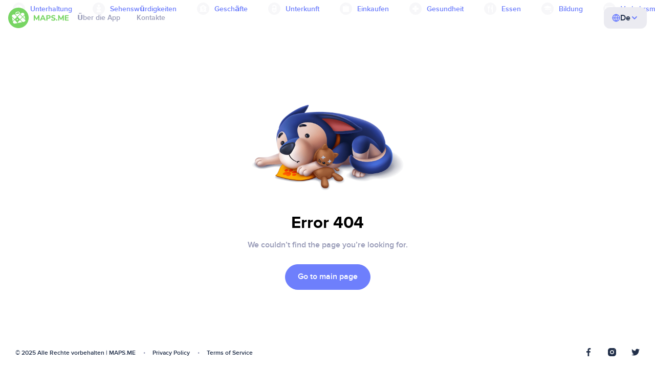

--- FILE ---
content_type: text/html;charset=UTF-8
request_url: https://de.maps.me/catalog/education/amenity-university/yrn/mjtm-mskhwny-twnyr-582814753/
body_size: 56680
content:
<!DOCTYPE html>
<html>
  <head>
    
    <meta http-equiv="Content-Type" content="text/html; charset=utf-8" />
    <meta
      name="viewport"
      content="width=device-width, initial-scale=1.0, maximum-scale=1.0, user-scalable=0"
    />

    
    
    
    
    <meta
      name="description"
      content="MAPS.ME (MapsWithMe) bietet Offline-Karten aus aller Welt. Karten der Vereinigten Staaten von Amerika. New York, San Francisco, Washington. Frankreich: Paris. Italien: Rom, Venedig, Florenz, Rimini. Spanien: Barcelona, Madrid. Japan, Großbritannien, Türkei, Russland, Indien. Für Android- und iOS-Geräte."
    />

    <link
      rel="apple-touch-icon"
      sizes="180x180"
      href="/img/favicon/apple-touch-icon.png"
    />
    <link
      rel="icon"
      type="image/png"
      sizes="32x32"
      href="/img/favicon/favicon-32x32.png"
    />
    <link
      rel="icon"
      type="image/png"
      sizes="16x16"
      href="/img/favicon/favicon-16x16.png"
    />
    <link rel="manifest" href="/img/favicon/site.webmanifest" />
    <link
      rel="mask-icon"
      href="/img/favicon/safari-pinned-tab.svg"
      color="#77d563"
    />
    <meta name="msapplication-TileColor" content="#00aba9" />
    <meta name="theme-color" content="#ffffff" />

    
    
    
    <title
    >education: best around the world on the map with reviews, addresses and ratings. Maps.me best offline maps</title>
    
    
    

    <!--Google-->
    <meta
      itemprop="name"
      content="MAPS.ME (MapsWithMe), detaillierte Offline-Karten aus aller Welt für iPhone, iPad, Android"
    />
    <meta
      itemprop="description"
      content="MAPS.ME (MapsWithMe) bietet Offline-Karten aus aller Welt. Karten der Vereinigten Staaten von Amerika. New York, San Francisco, Washington. Frankreich: Paris. Italien: Rom, Venedig, Florenz, Rimini. Spanien: Barcelona, Madrid. Japan, Großbritannien, Türkei, Russland, Indien. Für Android- und iOS-Geräte."
    />
    <meta itemprop="image" content="/img/logo.png" />
    <!--Twitter-->
    <meta name="twitter:card" content="summary" />
    <meta
      name="twitter:title"
      content="MAPS.ME (MapsWithMe), detaillierte Offline-Karten aus aller Welt für iPhone, iPad, Android"
    />
    <meta
      name="twitter:description"
      content="MAPS.ME (MapsWithMe) bietet Offline-Karten aus aller Welt. Karten der Vereinigten Staaten von Amerika. New York, San Francisco, Washington. Frankreich: Paris. Italien: Rom, Venedig, Florenz, Rimini. Spanien: Barcelona, Madrid. Japan, Großbritannien, Türkei, Russland, Indien. Für Android- und iOS-Geräte."
    />
    <meta name="twitter:image:src" content="/img/logo.png" />
    <!--Facebook-->
    <meta
      property="og:site_name"
      content="MAPS.ME (MapsWithMe), detaillierte Offline-Karten aus aller Welt für iPhone, iPad, Android"
    />
    <meta
      property="og:description"
      content="MAPS.ME (MapsWithMe) bietet Offline-Karten aus aller Welt. Karten der Vereinigten Staaten von Amerika. New York, San Francisco, Washington. Frankreich: Paris. Italien: Rom, Venedig, Florenz, Rimini. Spanien: Barcelona, Madrid. Japan, Großbritannien, Türkei, Russland, Indien. Für Android- und iOS-Geräte."
    />
    <meta property="og:image" content="/img/logo.png" />
    <meta
      property="og:title"
      content="MAPS.ME (MapsWithMe), detaillierte Offline-Karten aus aller Welt für iPhone, iPad, Android"
    />
    <meta property="og:type" content="website" />
    <meta property="og:url" content="https://null" />
    <link
      rel="alternate"
      hreflang="en"
      href="https://maps.me/catalog/education/amenity-university/yrn/mjtm-mskhwny-twnyr-582814753/"
    /><link
      rel="alternate"
      hreflang="ar"
      href="https://ae.maps.me/catalog/education/amenity-university/yrn/mjtm-mskhwny-twnyr-582814753/"
    /><link
      rel="alternate"
      hreflang="pt-br"
      href="https://br.maps.me/catalog/education/amenity-university/yrn/mjtm-mskhwny-twnyr-582814753/"
    /><link
      rel="alternate"
      hreflang="fr"
      href="https://fr.maps.me/catalog/education/amenity-university/yrn/mjtm-mskhwny-twnyr-582814753/"
    /><link
      rel="alternate"
      hreflang="de"
      href="https://de.maps.me/catalog/education/amenity-university/yrn/mjtm-mskhwny-twnyr-582814753/"
    /><link
      rel="alternate"
      hreflang="it"
      href="https://it.maps.me/catalog/education/amenity-university/yrn/mjtm-mskhwny-twnyr-582814753/"
    /><link
      rel="alternate"
      hreflang="ru"
      href="https://ru.maps.me/catalog/education/amenity-university/yrn/mjtm-mskhwny-twnyr-582814753/"
    /><link
      rel="alternate"
      hreflang="zh"
      href="https://cn.maps.me/catalog/education/amenity-university/yrn/mjtm-mskhwny-twnyr-582814753/"
    /><link
      rel="alternate"
      hreflang="zf"
      href="https://zf.maps.me/catalog/education/amenity-university/yrn/mjtm-mskhwny-twnyr-582814753/"
    /><link
      rel="alternate"
      hreflang="es"
      href="https://es.maps.me/catalog/education/amenity-university/yrn/mjtm-mskhwny-twnyr-582814753/"
    /><link
      rel="alternate"
      hreflang="tr"
      href="https://tr.maps.me/catalog/education/amenity-university/yrn/mjtm-mskhwny-twnyr-582814753/"
    /><link
      rel="alternate"
      hreflang="hi"
      href="https://hi.maps.me/catalog/education/amenity-university/yrn/mjtm-mskhwny-twnyr-582814753/"
    /><link
      rel="alternate"
      hreflang="vi"
      href="https://vn.maps.me/catalog/education/amenity-university/yrn/mjtm-mskhwny-twnyr-582814753/"
    /><link
      rel="alternate"
      hreflang="ja"
      href="https://ja.maps.me/catalog/education/amenity-university/yrn/mjtm-mskhwny-twnyr-582814753/"
    /><link
      rel="alternate"
      hreflang="ko"
      href="https://ko.maps.me/catalog/education/amenity-university/yrn/mjtm-mskhwny-twnyr-582814753/"
    />
    
    <!--social end-->

    <link
      href="/css/light-theme.css"
      rel="stylesheet"
      type="text/css"
    />
    

    <link href="/css/style.css" rel="stylesheet" type="text/css" />
    <link href="/css/mobile.css" rel="stylesheet" type="text/css" />
    <link href="/css/header.css" rel="stylesheet" type="text/css" />
    <meta property="og:test" />

    <!-- Google Tag Manager -->
    <script>
      (function (w, d, s, l, i) {
        w[l] = w[l] || [];
        w[l].push({
          "gtm.start": new Date().getTime(),
          event: "gtm.js",
        });
        var f = d.getElementsByTagName(s)[0],
          j = d.createElement(s),
          dl = l != "dataLayer" ? "&l=" + l : "";
        j.async = true;
        j.src = "https://www.googletagmanager.com/gtm.js?id=" + i + dl;
        f.parentNode.insertBefore(j, f);
      })(window, document, "script", "dataLayer", "GTM-T43L9CP");
    </script>
    <!-- End Google Tag Manager -->
    <script
      src="//geoip-js.com/js/apis/geoip2/v2.1/geoip2.js"
      type="text/javascript"
    ></script>
  
    <script src="https://api.mapbox.com/mapbox-gl-js/v1.12.0/mapbox-gl.js"></script>
    <link
      href="https://api.mapbox.com/mapbox-gl-js/v1.12.0/mapbox-gl.css"
      rel="stylesheet"
    />
  </head>
  <body class="theme-null">
    <div class="mainwrap">
      <div class="top-content">
        <header
    class="page-header"
  >
    <div class="page-header-content-wrapper">
      <div class="page-header-left-side">
        <a
          class="page-header-logo page-header-logo--long"
          href="/"
          ><img src="/img/logo-full.svg" alt="Maps.me" />
        </a>
        <a
          class="page-header-logo page-header-logo--short"
          href="/"
          ><img src="/img/logo.svg" alt="Maps.me" />
        </a>
        <div class="page-header-navigation js-page-header-navigation">
          <div
            class="page-header-languages page-header-languages--mobile js-page-header-languages-block"
          >
            <div
              class="page-header-languages-current js-page-header-languages-current"
            >
              <div>
                <img src="/img/globe.svg" />
                <div>De</div>
              </div>
              <img class="chevron" src="/img/chevron-up.svg" />
            </div>
            <div class="page-header-back js-page-header-languages-current">
              <img src="/img/chevron-left.svg" />
              Menu
            </div>
            <div class="page-header-languages-list">
              <a
                class="filters-check"
                href="https://maps.me/catalog/education/amenity-university/yrn/mjtm-mskhwny-twnyr-582814753/"
              >
                <span class="checkbox"></span
                ><span>English</span>
              </a><a
                class="filters-check"
                href="https://ae.maps.me/catalog/education/amenity-university/yrn/mjtm-mskhwny-twnyr-582814753/"
              >
                <span class="checkbox"></span
                ><span>Arabic</span>
              </a><a
                class="filters-check"
                href="https://br.maps.me/catalog/education/amenity-university/yrn/mjtm-mskhwny-twnyr-582814753/"
              >
                <span class="checkbox"></span
                ><span>Brazil</span>
              </a><a
                class="filters-check"
                href="https://fr.maps.me/catalog/education/amenity-university/yrn/mjtm-mskhwny-twnyr-582814753/"
              >
                <span class="checkbox"></span
                ><span>French</span>
              </a><a
                class="filters-check active"
                href="https://de.maps.me/catalog/education/amenity-university/yrn/mjtm-mskhwny-twnyr-582814753/"
              >
                <span class="checkbox"></span
                ><span>German</span>
              </a><a
                class="filters-check"
                href="https://it.maps.me/catalog/education/amenity-university/yrn/mjtm-mskhwny-twnyr-582814753/"
              >
                <span class="checkbox"></span
                ><span>Italian</span>
              </a><a
                class="filters-check"
                href="https://ru.maps.me/catalog/education/amenity-university/yrn/mjtm-mskhwny-twnyr-582814753/"
              >
                <span class="checkbox"></span
                ><span>Russian</span>
              </a><a
                class="filters-check"
                href="https://cn.maps.me/catalog/education/amenity-university/yrn/mjtm-mskhwny-twnyr-582814753/"
              >
                <span class="checkbox"></span
                ><span>Simplified China</span>
              </a><a
                class="filters-check"
                href="https://zf.maps.me/catalog/education/amenity-university/yrn/mjtm-mskhwny-twnyr-582814753/"
              >
                <span class="checkbox"></span
                ><span>Traditional China</span>
              </a><a
                class="filters-check"
                href="https://es.maps.me/catalog/education/amenity-university/yrn/mjtm-mskhwny-twnyr-582814753/"
              >
                <span class="checkbox"></span
                ><span>Spanish</span>
              </a><a
                class="filters-check"
                href="https://tr.maps.me/catalog/education/amenity-university/yrn/mjtm-mskhwny-twnyr-582814753/"
              >
                <span class="checkbox"></span
                ><span>Turkey</span>
              </a><a
                class="filters-check"
                href="https://hi.maps.me/catalog/education/amenity-university/yrn/mjtm-mskhwny-twnyr-582814753/"
              >
                <span class="checkbox"></span
                ><span>India</span>
              </a><a
                class="filters-check"
                href="https://vn.maps.me/catalog/education/amenity-university/yrn/mjtm-mskhwny-twnyr-582814753/"
              >
                <span class="checkbox"></span
                ><span>Vietnam</span>
              </a><a
                class="filters-check"
                href="https://ja.maps.me/catalog/education/amenity-university/yrn/mjtm-mskhwny-twnyr-582814753/"
              >
                <span class="checkbox"></span
                ><span>Japanese</span>
              </a><a
                class="filters-check"
                href="https://ko.maps.me/catalog/education/amenity-university/yrn/mjtm-mskhwny-twnyr-582814753/"
              >
                <span class="checkbox"></span
                ><span>Korean</span>
              </a>
            </div>
          </div>
          <ul class="js-navigation-list">
            <li
            >
              <a
                class="link"
                href="/app/"
                >Über die App</a
              >
              <img src="/img/chevron-nav.svg" />
            </li>
            <li
            >
              <a
                class="link"
                href="/contacts/"
                >Kontakte</a
              >
              <img src="/img/chevron-nav.svg" />
            </li>
          </ul>
        </div>
      </div>

      <div
        class="page-header-languages js-page-header-languages-block"
      >
        <div
          class="page-header-languages-current js-page-header-languages-current"
        >
          <img src="/img/globe.svg" />
          <div>De</div>
          <img class="chevron" src="/img/chevron-up.svg" />
        </div>

        <div class="page-header-languages-list">
          <a
            class="filters-check"
            href="https://maps.me/catalog/education/amenity-university/yrn/mjtm-mskhwny-twnyr-582814753/"
          >
            <span class="checkbox"></span
            ><span>English</span>
          </a><a
            class="filters-check"
            href="https://ae.maps.me/catalog/education/amenity-university/yrn/mjtm-mskhwny-twnyr-582814753/"
          >
            <span class="checkbox"></span
            ><span>Arabic</span>
          </a><a
            class="filters-check"
            href="https://br.maps.me/catalog/education/amenity-university/yrn/mjtm-mskhwny-twnyr-582814753/"
          >
            <span class="checkbox"></span
            ><span>Brazil</span>
          </a><a
            class="filters-check"
            href="https://fr.maps.me/catalog/education/amenity-university/yrn/mjtm-mskhwny-twnyr-582814753/"
          >
            <span class="checkbox"></span
            ><span>French</span>
          </a><a
            class="filters-check active"
            href="https://de.maps.me/catalog/education/amenity-university/yrn/mjtm-mskhwny-twnyr-582814753/"
          >
            <span class="checkbox"></span
            ><span>German</span>
          </a><a
            class="filters-check"
            href="https://it.maps.me/catalog/education/amenity-university/yrn/mjtm-mskhwny-twnyr-582814753/"
          >
            <span class="checkbox"></span
            ><span>Italian</span>
          </a><a
            class="filters-check"
            href="https://ru.maps.me/catalog/education/amenity-university/yrn/mjtm-mskhwny-twnyr-582814753/"
          >
            <span class="checkbox"></span
            ><span>Russian</span>
          </a><a
            class="filters-check"
            href="https://cn.maps.me/catalog/education/amenity-university/yrn/mjtm-mskhwny-twnyr-582814753/"
          >
            <span class="checkbox"></span
            ><span>Simplified China</span>
          </a><a
            class="filters-check"
            href="https://zf.maps.me/catalog/education/amenity-university/yrn/mjtm-mskhwny-twnyr-582814753/"
          >
            <span class="checkbox"></span
            ><span>Traditional China</span>
          </a><a
            class="filters-check"
            href="https://es.maps.me/catalog/education/amenity-university/yrn/mjtm-mskhwny-twnyr-582814753/"
          >
            <span class="checkbox"></span
            ><span>Spanish</span>
          </a><a
            class="filters-check"
            href="https://tr.maps.me/catalog/education/amenity-university/yrn/mjtm-mskhwny-twnyr-582814753/"
          >
            <span class="checkbox"></span
            ><span>Turkey</span>
          </a><a
            class="filters-check"
            href="https://hi.maps.me/catalog/education/amenity-university/yrn/mjtm-mskhwny-twnyr-582814753/"
          >
            <span class="checkbox"></span
            ><span>India</span>
          </a><a
            class="filters-check"
            href="https://vn.maps.me/catalog/education/amenity-university/yrn/mjtm-mskhwny-twnyr-582814753/"
          >
            <span class="checkbox"></span
            ><span>Vietnam</span>
          </a><a
            class="filters-check"
            href="https://ja.maps.me/catalog/education/amenity-university/yrn/mjtm-mskhwny-twnyr-582814753/"
          >
            <span class="checkbox"></span
            ><span>Japanese</span>
          </a><a
            class="filters-check"
            href="https://ko.maps.me/catalog/education/amenity-university/yrn/mjtm-mskhwny-twnyr-582814753/"
          >
            <span class="checkbox"></span
            ><span>Korean</span>
          </a>
        </div>
      </div>

      <div class="mobile-menu-button js-mobile-menu-button">
        <img
          class="mobile-menu-image--burger"
          src="/img/burger.svg"
          alt="Maps.me"
        />
        <img
          class="mobile-menu-image--cross"
          src="/img/burger-close.svg"
          alt="Maps.me"
        />
      </div>
    </div>
    <div class="snackbar-error" id="error-alert">
      <div class="snackbar-error-text-container" variant="error"><span class="snackbar-error-text">This section is not available yet</span></div>
      <div class="snackbar-error-icon"><svg width="24" height="24" viewBox="0 0 24 24" fill="none" xmlns="http://www.w3.org/2000/svg"><path d="M12 22C9.34711 22.0024 6.80218 20.9496 4.9263 19.0737C3.05042 17.1978 1.99762 14.6529 2 12V11.8C2.08179 7.79223 4.5478 4.22016 8.26637 2.72307C11.9849 1.22597 16.2381 2.0929 19.074 4.92601C21.9365 7.78609 22.7932 12.0893 21.2443 15.8276C19.6955 19.5659 16.0465 22.0024 12 22ZM12 13.41L13.885 15.295C14.2744 15.6844 14.9056 15.6844 15.295 15.295C15.6844 14.9056 15.6844 14.2744 15.295 13.885L13.41 12L15.295 10.115C15.6844 9.72565 15.6844 9.09437 15.295 8.70501C14.9056 8.31565 14.2744 8.31565 13.885 8.70501L12 10.59L10.115 8.70501C9.72565 8.31565 9.09437 8.31565 8.70501 8.70501C8.31565 9.09437 8.31565 9.72565 8.70501 10.115L10.59 12L8.70508 13.8849C8.31568 14.2743 8.31568 14.9057 8.70508 15.2951C9.09442 15.6844 9.72566 15.6845 10.1151 15.2952L12 13.411V13.41Z" fill="white"></path></svg></div>
    </div>
  </header>
        <!-- end .header-->
        <div class="top-categories">
    <div class="container">
        <div class="swiper-container">
            <div class="swiper-wrapper">
                <div class="swiper-slide">
                    <div class="menu-category js_open_block"
                         style="--color: #319CFF">
                        <div class="menu-category-head link"> <span class="pic">
                                                                           <img src="/img/categories/entertainment-7d60ce76e86377e2fc948d0865602163.svg"
                                                                                width="24" height="24" alt=""/>
                                                                            </span><a href="/catalog/recreation/">Unterhaltung</a>
                        </div>
                        <!-- end .menu-category-head-->
                        <div class="popup">
                            <div class="popup-scroll">
                                <div class="popup-ind">
                                    <ul>
                                        <li>
                                            <a href="/catalog/recreation/sport-athletics/">Fitness</a>
                                        </li>
                                        <li>
                                            <a href="/catalog/recreation/sport-basketball/">Basketballplatz</a>
                                        </li>
                                        <li>
                                            <a href="/catalog/recreation/amenity-casino/">Casino</a>
                                        </li>
                                        <li>
                                            <a href="/catalog/recreation/amenity-cinema/">Kino</a>
                                        </li>
                                        <li>
                                            <a href="/catalog/recreation/leisure-fitness_centre/">Fitnessstudio</a>
                                        </li>
                                        <li>
                                            <a href="/catalog/recreation/sport-football/">Fußballplatz</a>
                                        </li>
                                        <li>
                                            <a href="/catalog/recreation/amenity-library/">Bibliothek</a>
                                        </li>
                                        <li>
                                            <a href="/catalog/recreation/sport-multi/">Sportplatz</a>
                                        </li>
                                        <li>
                                            <a href="/catalog/recreation/amenity-nightclub/">Nachtclub</a>
                                        </li>
                                        <li>
                                            <a href="/catalog/recreation/leisure-park/">Parkanlage</a>
                                        </li>
                                        <li>
                                            <a href="/catalog/recreation/man_made-pier/">Kai</a>
                                        </li>
                                        <li>
                                            <a href="/catalog/recreation/leisure-sauna/">Sauna</a>
                                        </li>
                                        <li>
                                            <a href="/catalog/recreation/leisure-stadium/">Stadion</a>
                                        </li>
                                        <li>
                                            <a href="/catalog/recreation/leisure-swimming_pool/">Schwimmbad</a>
                                        </li>
                                        <li>
                                            <a href="/catalog/recreation/amenity-theatre/">Theater</a>
                                        </li>
                                        <li>
                                            <a href="/catalog/recreation/leisure-water_park/">Wasserpark</a>
                                        </li>
                                        <li>
                                            <a href="/catalog/recreation/tourism-zoo/">Zoo</a>
                                        </li>
                                    </ul>
                                </div>
                                <!-- end .popup-ind-->
                            </div>
                            <!-- end .popup-scroll-->
                            <div class="popup-arr"></div>
                        </div>
                        <!-- end .popup-->
                    </div>
                    <!-- end .menu-category-->
                </div>
                <div class="swiper-slide">
                    <div class="menu-category js_open_block"
                         style="--color: #AF63BC">
                        <div class="menu-category-head link"> <span class="pic">
                                                                           <img src="/img/categories/attractions-86345dd157fbd2a77d6e6ec71715c2bc.svg"
                                                                                width="24" height="24" alt=""/>
                                                                            </span><a href="/catalog/attractions/">Sehenswürdigkeiten</a>
                        </div>
                        <!-- end .menu-category-head-->
                        <div class="popup">
                            <div class="popup-scroll">
                                <div class="popup-ind">
                                    <ul>
                                        <li>
                                            <a href="/catalog/attractions/tourism-attraction/">Sehenswürdigkeit</a>
                                        </li>
                                        <li>
                                            <a href="/catalog/attractions/historic-castle/">Schloss/Burg</a>
                                        </li>
                                        <li>
                                            <a href="/catalog/attractions/amenity-place_of_worship-christian/">Kirche</a>
                                        </li>
                                        <li>
                                            <a href="/catalog/attractions/historic-memorial/">Denkmal</a>
                                        </li>
                                        <li>
                                            <a href="/catalog/attractions/historic-monument/">Monument</a>
                                        </li>
                                        <li>
                                            <a href="/catalog/attractions/amenity-place_of_worship-muslim/">Mosque</a>
                                        </li>
                                        <li>
                                            <a href="/catalog/attractions/tourism-museum/">Museum</a>
                                        </li>
                                        <li>
                                            <a href="/catalog/attractions/amenity-place_of_worship-jewish/">Synagoge</a>
                                        </li>
                                        <li>
                                            <a href="/catalog/attractions/amenity-place_of_worship-taoist/">Tempel</a>
                                        </li>
                                        <li>
                                            <a href="/catalog/attractions/historic-tomb/">Grabmal</a>
                                        </li>
                                        <li>
                                            <a href="/catalog/attractions/tourism-viewpoint/">Aussichtspunkt</a>
                                        </li>
                                        <li>
                                            <a href="/catalog/attractions/historic-wayside_shrine/">Wegkreuz</a>
                                        </li>
                                    </ul>
                                </div>
                                <!-- end .popup-ind-->
                            </div>
                            <!-- end .popup-scroll-->
                            <div class="popup-arr"></div>
                        </div>
                        <!-- end .popup-->
                    </div>
                    <!-- end .menu-category-->
                </div>
                <div class="swiper-slide">
                    <div class="menu-category js_open_block"
                         style="--color: #5D36B0">
                        <div class="menu-category-head link"> <span class="pic">
                                                                           <img src="/img/categories/business-b610e905c38c339acb539c8a6bb3a4c7.svg"
                                                                                width="24" height="24" alt=""/>
                                                                            </span><a href="/catalog/business/">Geschäfte</a>
                        </div>
                        <!-- end .menu-category-head-->
                        <div class="popup">
                            <div class="popup-scroll">
                                <div class="popup-ind">
                                    <ul>
                                        <li>
                                            <a href="/catalog/business/shop-car_parts/">Autoteile</a>
                                        </li>
                                        <li>
                                            <a href="/catalog/business/shop-car/">Autohändler</a>
                                        </li>
                                        <li>
                                            <a href="/catalog/business/amenity-car_wash/">Autowaschanlage</a>
                                        </li>
                                        <li>
                                            <a href="/catalog/business/office-company/">Geschäftsstelle</a>
                                        </li>
                                        <li>
                                            <a href="/catalog/business/shop-dry_cleaning/">Reinigungsdienst</a>
                                        </li>
                                        <li>
                                            <a href="/catalog/business/shop-hairdresser/">Friseursalon</a>
                                        </li>
                                        <li>
                                            <a href="/catalog/business/shop-laundry/">Wäscherei</a>
                                        </li>
                                        <li>
                                            <a href="/catalog/business/office-lawyer/">Anwalt</a>
                                        </li>
                                        <li>
                                            <a href="/catalog/business/shop-optician/">Optiker</a>
                                        </li>
                                        <li>
                                            <a href="/catalog/business/shop-car_repair-tyres/">Reifendienst</a>
                                        </li>
                                    </ul>
                                </div>
                                <!-- end .popup-ind-->
                            </div>
                            <!-- end .popup-scroll-->
                            <div class="popup-arr"></div>
                        </div>
                        <!-- end .popup-->
                    </div>
                    <!-- end .menu-category-->
                </div>
                <div class="swiper-slide">
                    <div class="menu-category js_open_block"
                         style="--color: #6F4ADA">
                        <div class="menu-category-head link"> <span class="pic">
                                                                           <img src="/img/categories/lodging-3101fa6373c6a4ce946195c82f9a8b7d.svg"
                                                                                width="24" height="24" alt=""/>
                                                                            </span><a href="/catalog/lodging/">Unterkunft</a>
                        </div>
                        <!-- end .menu-category-head-->
                        <div class="popup">
                            <div class="popup-scroll">
                                <div class="popup-ind">
                                    <ul>
                                        <li>
                                            <a href="/catalog/lodging/tourism-apartment/">Apartments</a>
                                        </li>
                                        <li>
                                            <a href="/catalog/lodging/tourism-camp_site/">Campingplatz</a>
                                        </li>
                                        <li>
                                            <a href="/catalog/lodging/tourism-guest_house/">Pension</a>
                                        </li>
                                        <li>
                                            <a href="/catalog/lodging/tourism-hostel/">Herberge</a>
                                        </li>
                                        <li>
                                            <a href="/catalog/lodging/tourism-hotel/">Hotel</a>
                                        </li>
                                        <li>
                                            <a href="/catalog/lodging/tourism-motel/">Motel</a>
                                        </li>
                                    </ul>
                                </div>
                                <!-- end .popup-ind-->
                            </div>
                            <!-- end .popup-scroll-->
                            <div class="popup-arr"></div>
                        </div>
                        <!-- end .popup-->
                    </div>
                    <!-- end .menu-category-->
                </div>
                <div class="swiper-slide">
                    <div class="menu-category js_open_block"
                         style="--color: #999CB8">
                        <div class="menu-category-head link"> <span class="pic">
                                                                           <img src="/img/categories/shops-5aea0688e2b2c67948d3fe515282b853.svg"
                                                                                width="24" height="24" alt=""/>
                                                                            </span><a href="/catalog/shops/">Einkaufen</a>
                        </div>
                        <!-- end .menu-category-head-->
                        <div class="popup">
                            <div class="popup-scroll">
                                <div class="popup-ind">
                                    <ul>
                                        <li>
                                            <a href="/catalog/shops/shop-bakery/">Bäckerei</a>
                                        </li>
                                        <li>
                                            <a href="/catalog/shops/shop-beauty/">Kosmetikgeschäft</a>
                                        </li>
                                        <li>
                                            <a href="/catalog/shops/shop-books/">Bücherladen</a>
                                        </li>
                                        <li>
                                            <a href="/catalog/shops/shop-butcher/">Metzgerei</a>
                                        </li>
                                        <li>
                                            <a href="/catalog/shops/shop-chemist/">Drogerie</a>
                                        </li>
                                        <li>
                                            <a href="/catalog/shops/shop-clothes/">Kleidungsgeschäft</a>
                                        </li>
                                        <li>
                                            <a href="/catalog/shops/shop-computer/">Computerladen</a>
                                        </li>
                                        <li>
                                            <a href="/catalog/shops/shop-department_store/">Kaufhaus</a>
                                        </li>
                                        <li>
                                            <a href="/catalog/shops/shop-florist/">Florist</a>
                                        </li>
                                        <li>
                                            <a href="/catalog/shops/shop-furniture/">Möbelgeschäft</a>
                                        </li>
                                        <li>
                                            <a href="/catalog/shops/shop-gift/">Geschenkeladen</a>
                                        </li>
                                        <li>
                                            <a href="/catalog/shops/shop-hardware/">Baumarkt</a>
                                        </li>
                                        <li>
                                            <a href="/catalog/shops/shop-jewelry/">Juwelier</a>
                                        </li>
                                        <li>
                                            <a href="/catalog/shops/shop-kiosk/">Kiosk</a>
                                        </li>
                                        <li>
                                            <a href="/catalog/shops/shop-alcohol/">Spirituosengeschäft</a>
                                        </li>
                                        <li>
                                            <a href="/catalog/shops/shop-mall/">Einkaufszentrum</a>
                                        </li>
                                        <li>
                                            <a href="/catalog/shops/amenity-marketplace/">Marktplatz</a>
                                        </li>
                                        <li>
                                            <a href="/catalog/shops/shop-pet/">Heimtierbedarf</a>
                                        </li>
                                        <li>
                                            <a href="/catalog/shops/shop-photo/">Fotogeschäft</a>
                                        </li>
                                        <li>
                                            <a href="/catalog/shops/shop-shoes/">Schuhgeschäft</a>
                                        </li>
                                        <li>
                                            <a href="/catalog/shops/shop-sports/">Sportgeschäft</a>
                                        </li>
                                        <li>
                                            <a href="/catalog/shops/shop-supermarket/">Supermarkt</a>
                                        </li>
                                        <li>
                                            <a href="/catalog/shops/shop-confectionery/">Süßwarenladen</a>
                                        </li>
                                        <li>
                                            <a href="/catalog/shops/shop-ticket/">Kartenverkaufsstelle</a>
                                        </li>
                                        <li>
                                            <a href="/catalog/shops/shop-toys/">Spielzeuggeschäft</a>
                                        </li>
                                        <li>
                                            <a href="/catalog/shops/shop-wine/">Weinhandlung</a>
                                        </li>
                                    </ul>
                                </div>
                                <!-- end .popup-ind-->
                            </div>
                            <!-- end .popup-scroll-->
                            <div class="popup-arr"></div>
                        </div>
                        <!-- end .popup-->
                    </div>
                    <!-- end .menu-category-->
                </div>
                <div class="swiper-slide">
                    <div class="menu-category js_open_block"
                         style="--color: #28DBBB">
                        <div class="menu-category-head link"> <span class="pic">
                                                                           <img src="/img/categories/health-a5112ec65e5c888fae2e25462a5ecb0d.svg"
                                                                                width="24" height="24" alt=""/>
                                                                            </span><a href="/catalog/health/">Gesundheit</a>
                        </div>
                        <!-- end .menu-category-head-->
                        <div class="popup">
                            <div class="popup-scroll">
                                <div class="popup-ind">
                                    <ul>
                                        <li>
                                            <a href="/catalog/health/amenity-clinic/">Klinik</a>
                                        </li>
                                        <li>
                                            <a href="/catalog/health/amenity-dentist/">Zahnarzt</a>
                                        </li>
                                        <li>
                                            <a href="/catalog/health/amenity-doctors/">Arzt</a>
                                        </li>
                                        <li>
                                            <a href="/catalog/health/amenity-hospital/">Krankenhaus</a>
                                        </li>
                                        <li>
                                            <a href="/catalog/health/amenity-pharmacy/">Apotheke</a>
                                        </li>
                                        <li>
                                            <a href="/catalog/health/amenity-veterinary/">Tierarzt</a>
                                        </li>
                                    </ul>
                                </div>
                                <!-- end .popup-ind-->
                            </div>
                            <!-- end .popup-scroll-->
                            <div class="popup-arr"></div>
                        </div>
                        <!-- end .popup-->
                    </div>
                    <!-- end .menu-category-->
                </div>
                <div class="swiper-slide">
                    <div class="menu-category js_open_block"
                         style="--color: #24C17D">
                        <div class="menu-category-head link"> <span class="pic">
                                                                           <img src="/img/categories/food-482840d98888ee6d80d9694d22bec315.svg"
                                                                                width="24" height="24" alt=""/>
                                                                            </span><a href="/catalog/food/">Essen</a>
                        </div>
                        <!-- end .menu-category-head-->
                        <div class="popup">
                            <div class="popup-scroll">
                                <div class="popup-ind">
                                    <ul>
                                        <li>
                                            <a href="/catalog/food/amenity-bar/">Bar</a>
                                        </li>
                                        <li>
                                            <a href="/catalog/food/amenity-cafe/">Café</a>
                                        </li>
                                        <li>
                                            <a href="/catalog/food/amenity-fast_food/">Fast Food</a>
                                        </li>
                                        <li>
                                            <a href="/catalog/food/amenity-pub/">Kneipe</a>
                                        </li>
                                        <li>
                                            <a href="/catalog/food/amenity-restaurant/">Restaurant</a>
                                        </li>
                                    </ul>
                                </div>
                                <!-- end .popup-ind-->
                            </div>
                            <!-- end .popup-scroll-->
                            <div class="popup-arr"></div>
                        </div>
                        <!-- end .popup-->
                    </div>
                    <!-- end .menu-category-->
                </div>
                <div class="swiper-slide">
                    <div class="menu-category js_open_block"
                         style="--color: #1F9983">
                        <div class="menu-category-head link"> <span class="pic">
                                                                           <img src="/img/categories/education-6eeba8b3633828a2bc8a5e5849e3b374.svg"
                                                                                width="24" height="24" alt=""/>
                                                                            </span><a href="/catalog/education/">Bildung</a>
                        </div>
                        <!-- end .menu-category-head-->
                        <div class="popup">
                            <div class="popup-scroll">
                                <div class="popup-ind">
                                    <ul>
                                        <li>
                                            <a href="/catalog/education/amenity-college/">Hochschule</a>
                                        </li>
                                        <li>
                                            <a href="/catalog/education/amenity-kindergarten/">Kindergarten</a>
                                        </li>
                                        <li>
                                            <a href="/catalog/education/amenity-school/">Schule</a>
                                        </li>
                                        <li>
                                            <a href="/catalog/education/amenity-university/">Universität</a>
                                        </li>
                                    </ul>
                                </div>
                                <!-- end .popup-ind-->
                            </div>
                            <!-- end .popup-scroll-->
                            <div class="popup-arr"></div>
                        </div>
                        <!-- end .popup-->
                    </div>
                    <!-- end .menu-category-->
                </div>
                <div class="swiper-slide">
                    <div class="menu-category js_open_block"
                         style="--color: #FB4D6D">
                        <div class="menu-category-head link"> <span class="pic">
                                                                           <img src="/img/categories/transport-5f3701dbe5fcb3435103f1d33304467b.svg"
                                                                                width="24" height="24" alt=""/>
                                                                            </span><a href="/catalog/transport/">Verkehrsmittel</a>
                        </div>
                        <!-- end .menu-category-head-->
                        <div class="popup">
                            <div class="popup-scroll">
                                <div class="popup-ind">
                                    <ul>
                                        <li>
                                            <a href="/catalog/transport/aeroway-aerodrome/">Flughafen</a>
                                        </li>
                                        <li>
                                            <a href="/catalog/transport/amenity-bus_station/">Bushaltestelle</a>
                                        </li>
                                        <li>
                                            <a href="/catalog/transport/amenity-car_rental/">Autovermietung</a>
                                        </li>
                                        <li>
                                            <a href="/catalog/transport/amenity-car_sharing/">Carsharing</a>
                                        </li>
                                        <li>
                                            <a href="/catalog/transport/amenity-fuel/">Tankstelle</a>
                                        </li>
                                        <li>
                                            <a href="/catalog/transport/amenity-parking/">Parkplatz</a>
                                        </li>
                                        <li>
                                            <a href="/catalog/transport/railway-subway_entrance/">U-/S-Bahn</a>
                                        </li>
                                        <li>
                                            <a href="/catalog/transport/amenity-taxi/">Taxi</a>
                                        </li>
                                        <li>
                                            <a href="/catalog/transport/railway-station/">Bahnhof</a>
                                        </li>
                                    </ul>
                                </div>
                                <!-- end .popup-ind-->
                            </div>
                            <!-- end .popup-scroll-->
                            <div class="popup-arr"></div>
                        </div>
                        <!-- end .popup-->
                    </div>
                    <!-- end .menu-category-->
                </div>
                <div class="swiper-slide">
                    <div class="menu-category js_open_block"
                         style="--color: #82C3FF">
                        <div class="menu-category-head link"> <span class="pic">
                                                                           <img src="/img/categories/finance-b610e905c38c339acb539c8a6bb3a4c7.svg"
                                                                                width="24" height="24" alt=""/>
                                                                            </span><a href="/catalog/finance/">Finanzen</a>
                        </div>
                        <!-- end .menu-category-head-->
                        <div class="popup">
                            <div class="popup-scroll">
                                <div class="popup-ind">
                                    <ul>
                                        <li>
                                            <a href="/catalog/finance/amenity-atm/">Geldautomat</a>
                                        </li>
                                        <li>
                                            <a href="/catalog/finance/amenity-bank/">Bank</a>
                                        </li>
                                        <li>
                                            <a href="/catalog/finance/amenity-post_office/">Post</a>
                                        </li>
                                    </ul>
                                </div>
                                <!-- end .popup-ind-->
                            </div>
                            <!-- end .popup-scroll-->
                            <div class="popup-arr"></div>
                        </div>
                        <!-- end .popup-->
                    </div>
                    <!-- end .menu-category-->
                </div>
                <!-- end .swiper-slide-->
            </div>
            <!-- end .swiper-wrapper-->
        </div>
        <!-- end .swiper-container-->
    </div>
    <!-- end .container-->
</div>
        <!-- end .top-categories-->
      </div>
      <!-- end .top-content-->
      <div class="content page-errors">
        <div class="top-content-place with-cat"></div>
        <div class="container">
          <div class="err-content">
            <img src="/img/doggo-sad.png" width="300" height="168" alt="" />
            <h1>Error 404</h1>
            We couldn’t find the page you’re looking for.
            <div class="for-link">
              <a class="btn btn-blue btn-big" href="/">Go to main page</a>
            </div>
          </div>
          <!-- end .err-content-->
        </div>
        <!-- end .container-->
      </div>
      <!-- end .content-->
      <div class="bottom-content">
        <footer class="footer">
          <div class="container">
            <div class="grid">
              <div class="download">
                <a class="link" href="#">
                  <span class="pic"
                    ><img src="/img/appstore.svg" alt=""
                  /></span>
                  <small>Get it on</small> App store </a
                ><!-- end .link-->
                <a class="link" href="#">
                  <span class="pic"
                    ><img src="/img/google-play.svg" alt=""
                  /></span>
                  <small>Get it on</small> Google Play </a
                ><!-- end .link-->
              </div>
              <!-- end .download-->
              <ul class="soc">
                <li>
                  <a href="#">
                    <svg width="16" height="16">
                      <use xlink:href="/img/sprite.svg#facebook-16"></use>
                    </svg>
                  </a>
                </li>
                <li>
                  <a href="#">
                    <svg width="16" height="16">
                      <use xlink:href="/img/sprite.svg#instagram-16"></use>
                    </svg>
                  </a>
                </li>
                <li>
                  <a href="#">
                    <svg width="16" height="16">
                      <use xlink:href="/img/sprite.svg#twitter-16"></use>
                    </svg>
                  </a>
                </li>
              </ul>
              <!-- end .soc-->
              <ul class="foot-menu">
                <li>© 2025 Alle Rechte vorbehalten | MAPS.ME</li>
                <li><a href="#">Privacy Policy</a></li>
                <li><a href="#">Terms of Service</a></li>
              </ul>
              <!-- end .foot-menu-->
            </div>
            <!-- end .grid-->
          </div>
          <!-- end .container-->
        </footer>
        <!-- end .footer-->
      </div>
      <!-- end .bottom-content-->
      <html>
  <link
    href="/blocks/mobile-app-invite/styles-77481d8d45a628510d122dced3b7bcb4.css"
    rel="stylesheet"
    type="text/css"
  />

  <div class="mobile-app-invite">
    <div class="app-cover">
      <div class="mobile-app-invite-content">
        <div class="mobile-app-invite-illustration">
          <img
            src="/blocks/mobile-app-invite/img/mas-code-5dcabb14632b0fd3adc12dee8d0f61b3.svg"
            width="300"
            height="300"
            alt=""
          />
        </div>

        <div class="mobile-app-invite-title">
          <span class="maps-me-brand">MAPS.ME</span> <br /><span
            >stets griffbereit.</span
          >
        </div>

        <div
          class="mobile-app-invite-description"
        >Lade die App herunter und erweitere deinen Horizont</div>

        <div class="mobile-app-invite-actions">
          <a
            href="/download-app"
            target="_blank"
            class="mobile-app-invite-primary-button"
            >MAPS.ME-App öffnen</a
          >
          <div
            class="js-close mobile-app-invite-secondary-button"
          >Webversion verwenden</div>
        </div>
      </div>
      <!-- /.content -->
    </div>
  </div>
</html>


    </div>
    <!-- end .mainwrap-->
    <link
      href="https://fonts.googleapis.com/css2?family=Nunito:wght@600;800&display=swap"
      rel="stylesheet"
    />
    <script src="https://d3js.org/d3.v3.min.js" charset="utf-8"></script>
    <script src="/js/jquery-3.5.1.min-906c82fa6eb881744c7a95babbf92b9d.js"></script>
    <script src="/js/swiper.min-109e655465f9d245b3a1e362a0191de1.js"></script>
    <link href="/css/swiper.min-feb7f8c13eaf84cacec1c26d06342624.css" rel="stylesheet" type="text/css" />
    <script src="/js/jquery.magnific-popup.min-8ea31b9f75a084ee99ed53ba833a4ada.js"></script>
    <link
      href="/css/magnific-popup-2e1433aba29ac02ae6a054a302b365c4.css"
      rel="stylesheet"
      type="text/css"
    />
    <script src="/js/main-5d2370f39ddec36d719c2c04614d7444.js"></script>
  </body>
</html>
